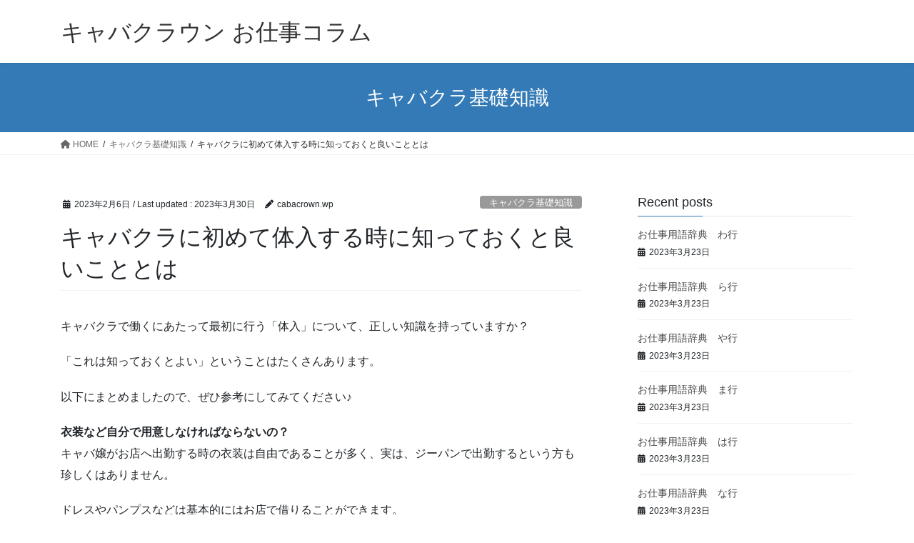

--- FILE ---
content_type: text/html; charset=UTF-8
request_url: https://cabacrown.net/colum/archives/work/27/
body_size: 10313
content:
<!DOCTYPE html>
<html lang="ja">
<head>
<meta charset="utf-8">
<meta http-equiv="X-UA-Compatible" content="IE=edge">
<meta name="viewport" content="width=device-width, initial-scale=1">
<title>キャバクラに初めて体入する時に知っておくと良いこととは &#8211; キャバクラウン お仕事コラム</title>
<meta name='robots' content='max-image-preview:large' />
<link rel="alternate" type="application/rss+xml" title="キャバクラウン お仕事コラム &raquo; フィード" href="https://cabacrown.net/colum/feed/" />
<link rel="alternate" type="application/rss+xml" title="キャバクラウン お仕事コラム &raquo; コメントフィード" href="https://cabacrown.net/colum/comments/feed/" />
<link rel="alternate" type="application/rss+xml" title="キャバクラウン お仕事コラム &raquo; キャバクラに初めて体入する時に知っておくと良いこととは のコメントのフィード" href="https://cabacrown.net/colum/archives/work/27/feed/" />
<script type="text/javascript">
window._wpemojiSettings = {"baseUrl":"https:\/\/s.w.org\/images\/core\/emoji\/14.0.0\/72x72\/","ext":".png","svgUrl":"https:\/\/s.w.org\/images\/core\/emoji\/14.0.0\/svg\/","svgExt":".svg","source":{"concatemoji":"https:\/\/cabacrown.net\/colum\/wp-includes\/js\/wp-emoji-release.min.js?ver=6.2"}};
/*! This file is auto-generated */
!function(e,a,t){var n,r,o,i=a.createElement("canvas"),p=i.getContext&&i.getContext("2d");function s(e,t){p.clearRect(0,0,i.width,i.height),p.fillText(e,0,0);e=i.toDataURL();return p.clearRect(0,0,i.width,i.height),p.fillText(t,0,0),e===i.toDataURL()}function c(e){var t=a.createElement("script");t.src=e,t.defer=t.type="text/javascript",a.getElementsByTagName("head")[0].appendChild(t)}for(o=Array("flag","emoji"),t.supports={everything:!0,everythingExceptFlag:!0},r=0;r<o.length;r++)t.supports[o[r]]=function(e){if(p&&p.fillText)switch(p.textBaseline="top",p.font="600 32px Arial",e){case"flag":return s("\ud83c\udff3\ufe0f\u200d\u26a7\ufe0f","\ud83c\udff3\ufe0f\u200b\u26a7\ufe0f")?!1:!s("\ud83c\uddfa\ud83c\uddf3","\ud83c\uddfa\u200b\ud83c\uddf3")&&!s("\ud83c\udff4\udb40\udc67\udb40\udc62\udb40\udc65\udb40\udc6e\udb40\udc67\udb40\udc7f","\ud83c\udff4\u200b\udb40\udc67\u200b\udb40\udc62\u200b\udb40\udc65\u200b\udb40\udc6e\u200b\udb40\udc67\u200b\udb40\udc7f");case"emoji":return!s("\ud83e\udef1\ud83c\udffb\u200d\ud83e\udef2\ud83c\udfff","\ud83e\udef1\ud83c\udffb\u200b\ud83e\udef2\ud83c\udfff")}return!1}(o[r]),t.supports.everything=t.supports.everything&&t.supports[o[r]],"flag"!==o[r]&&(t.supports.everythingExceptFlag=t.supports.everythingExceptFlag&&t.supports[o[r]]);t.supports.everythingExceptFlag=t.supports.everythingExceptFlag&&!t.supports.flag,t.DOMReady=!1,t.readyCallback=function(){t.DOMReady=!0},t.supports.everything||(n=function(){t.readyCallback()},a.addEventListener?(a.addEventListener("DOMContentLoaded",n,!1),e.addEventListener("load",n,!1)):(e.attachEvent("onload",n),a.attachEvent("onreadystatechange",function(){"complete"===a.readyState&&t.readyCallback()})),(e=t.source||{}).concatemoji?c(e.concatemoji):e.wpemoji&&e.twemoji&&(c(e.twemoji),c(e.wpemoji)))}(window,document,window._wpemojiSettings);
</script>
<style type="text/css">
img.wp-smiley,
img.emoji {
	display: inline !important;
	border: none !important;
	box-shadow: none !important;
	height: 1em !important;
	width: 1em !important;
	margin: 0 0.07em !important;
	vertical-align: -0.1em !important;
	background: none !important;
	padding: 0 !important;
}
</style>
	<link rel='stylesheet' id='wp-block-library-css' href='https://cabacrown.net/colum/wp-includes/css/dist/block-library/style.min.css?ver=6.2' type='text/css' media='all' />
<link rel='stylesheet' id='classic-theme-styles-css' href='https://cabacrown.net/colum/wp-includes/css/classic-themes.min.css?ver=6.2' type='text/css' media='all' />
<style id='global-styles-inline-css' type='text/css'>
body{--wp--preset--color--black: #000000;--wp--preset--color--cyan-bluish-gray: #abb8c3;--wp--preset--color--white: #ffffff;--wp--preset--color--pale-pink: #f78da7;--wp--preset--color--vivid-red: #cf2e2e;--wp--preset--color--luminous-vivid-orange: #ff6900;--wp--preset--color--luminous-vivid-amber: #fcb900;--wp--preset--color--light-green-cyan: #7bdcb5;--wp--preset--color--vivid-green-cyan: #00d084;--wp--preset--color--pale-cyan-blue: #8ed1fc;--wp--preset--color--vivid-cyan-blue: #0693e3;--wp--preset--color--vivid-purple: #9b51e0;--wp--preset--gradient--vivid-cyan-blue-to-vivid-purple: linear-gradient(135deg,rgba(6,147,227,1) 0%,rgb(155,81,224) 100%);--wp--preset--gradient--light-green-cyan-to-vivid-green-cyan: linear-gradient(135deg,rgb(122,220,180) 0%,rgb(0,208,130) 100%);--wp--preset--gradient--luminous-vivid-amber-to-luminous-vivid-orange: linear-gradient(135deg,rgba(252,185,0,1) 0%,rgba(255,105,0,1) 100%);--wp--preset--gradient--luminous-vivid-orange-to-vivid-red: linear-gradient(135deg,rgba(255,105,0,1) 0%,rgb(207,46,46) 100%);--wp--preset--gradient--very-light-gray-to-cyan-bluish-gray: linear-gradient(135deg,rgb(238,238,238) 0%,rgb(169,184,195) 100%);--wp--preset--gradient--cool-to-warm-spectrum: linear-gradient(135deg,rgb(74,234,220) 0%,rgb(151,120,209) 20%,rgb(207,42,186) 40%,rgb(238,44,130) 60%,rgb(251,105,98) 80%,rgb(254,248,76) 100%);--wp--preset--gradient--blush-light-purple: linear-gradient(135deg,rgb(255,206,236) 0%,rgb(152,150,240) 100%);--wp--preset--gradient--blush-bordeaux: linear-gradient(135deg,rgb(254,205,165) 0%,rgb(254,45,45) 50%,rgb(107,0,62) 100%);--wp--preset--gradient--luminous-dusk: linear-gradient(135deg,rgb(255,203,112) 0%,rgb(199,81,192) 50%,rgb(65,88,208) 100%);--wp--preset--gradient--pale-ocean: linear-gradient(135deg,rgb(255,245,203) 0%,rgb(182,227,212) 50%,rgb(51,167,181) 100%);--wp--preset--gradient--electric-grass: linear-gradient(135deg,rgb(202,248,128) 0%,rgb(113,206,126) 100%);--wp--preset--gradient--midnight: linear-gradient(135deg,rgb(2,3,129) 0%,rgb(40,116,252) 100%);--wp--preset--duotone--dark-grayscale: url('#wp-duotone-dark-grayscale');--wp--preset--duotone--grayscale: url('#wp-duotone-grayscale');--wp--preset--duotone--purple-yellow: url('#wp-duotone-purple-yellow');--wp--preset--duotone--blue-red: url('#wp-duotone-blue-red');--wp--preset--duotone--midnight: url('#wp-duotone-midnight');--wp--preset--duotone--magenta-yellow: url('#wp-duotone-magenta-yellow');--wp--preset--duotone--purple-green: url('#wp-duotone-purple-green');--wp--preset--duotone--blue-orange: url('#wp-duotone-blue-orange');--wp--preset--font-size--small: 13px;--wp--preset--font-size--medium: 20px;--wp--preset--font-size--large: 36px;--wp--preset--font-size--x-large: 42px;--wp--preset--spacing--20: 0.44rem;--wp--preset--spacing--30: 0.67rem;--wp--preset--spacing--40: 1rem;--wp--preset--spacing--50: 1.5rem;--wp--preset--spacing--60: 2.25rem;--wp--preset--spacing--70: 3.38rem;--wp--preset--spacing--80: 5.06rem;--wp--preset--shadow--natural: 6px 6px 9px rgba(0, 0, 0, 0.2);--wp--preset--shadow--deep: 12px 12px 50px rgba(0, 0, 0, 0.4);--wp--preset--shadow--sharp: 6px 6px 0px rgba(0, 0, 0, 0.2);--wp--preset--shadow--outlined: 6px 6px 0px -3px rgba(255, 255, 255, 1), 6px 6px rgba(0, 0, 0, 1);--wp--preset--shadow--crisp: 6px 6px 0px rgba(0, 0, 0, 1);}:where(.is-layout-flex){gap: 0.5em;}body .is-layout-flow > .alignleft{float: left;margin-inline-start: 0;margin-inline-end: 2em;}body .is-layout-flow > .alignright{float: right;margin-inline-start: 2em;margin-inline-end: 0;}body .is-layout-flow > .aligncenter{margin-left: auto !important;margin-right: auto !important;}body .is-layout-constrained > .alignleft{float: left;margin-inline-start: 0;margin-inline-end: 2em;}body .is-layout-constrained > .alignright{float: right;margin-inline-start: 2em;margin-inline-end: 0;}body .is-layout-constrained > .aligncenter{margin-left: auto !important;margin-right: auto !important;}body .is-layout-constrained > :where(:not(.alignleft):not(.alignright):not(.alignfull)){max-width: var(--wp--style--global--content-size);margin-left: auto !important;margin-right: auto !important;}body .is-layout-constrained > .alignwide{max-width: var(--wp--style--global--wide-size);}body .is-layout-flex{display: flex;}body .is-layout-flex{flex-wrap: wrap;align-items: center;}body .is-layout-flex > *{margin: 0;}:where(.wp-block-columns.is-layout-flex){gap: 2em;}.has-black-color{color: var(--wp--preset--color--black) !important;}.has-cyan-bluish-gray-color{color: var(--wp--preset--color--cyan-bluish-gray) !important;}.has-white-color{color: var(--wp--preset--color--white) !important;}.has-pale-pink-color{color: var(--wp--preset--color--pale-pink) !important;}.has-vivid-red-color{color: var(--wp--preset--color--vivid-red) !important;}.has-luminous-vivid-orange-color{color: var(--wp--preset--color--luminous-vivid-orange) !important;}.has-luminous-vivid-amber-color{color: var(--wp--preset--color--luminous-vivid-amber) !important;}.has-light-green-cyan-color{color: var(--wp--preset--color--light-green-cyan) !important;}.has-vivid-green-cyan-color{color: var(--wp--preset--color--vivid-green-cyan) !important;}.has-pale-cyan-blue-color{color: var(--wp--preset--color--pale-cyan-blue) !important;}.has-vivid-cyan-blue-color{color: var(--wp--preset--color--vivid-cyan-blue) !important;}.has-vivid-purple-color{color: var(--wp--preset--color--vivid-purple) !important;}.has-black-background-color{background-color: var(--wp--preset--color--black) !important;}.has-cyan-bluish-gray-background-color{background-color: var(--wp--preset--color--cyan-bluish-gray) !important;}.has-white-background-color{background-color: var(--wp--preset--color--white) !important;}.has-pale-pink-background-color{background-color: var(--wp--preset--color--pale-pink) !important;}.has-vivid-red-background-color{background-color: var(--wp--preset--color--vivid-red) !important;}.has-luminous-vivid-orange-background-color{background-color: var(--wp--preset--color--luminous-vivid-orange) !important;}.has-luminous-vivid-amber-background-color{background-color: var(--wp--preset--color--luminous-vivid-amber) !important;}.has-light-green-cyan-background-color{background-color: var(--wp--preset--color--light-green-cyan) !important;}.has-vivid-green-cyan-background-color{background-color: var(--wp--preset--color--vivid-green-cyan) !important;}.has-pale-cyan-blue-background-color{background-color: var(--wp--preset--color--pale-cyan-blue) !important;}.has-vivid-cyan-blue-background-color{background-color: var(--wp--preset--color--vivid-cyan-blue) !important;}.has-vivid-purple-background-color{background-color: var(--wp--preset--color--vivid-purple) !important;}.has-black-border-color{border-color: var(--wp--preset--color--black) !important;}.has-cyan-bluish-gray-border-color{border-color: var(--wp--preset--color--cyan-bluish-gray) !important;}.has-white-border-color{border-color: var(--wp--preset--color--white) !important;}.has-pale-pink-border-color{border-color: var(--wp--preset--color--pale-pink) !important;}.has-vivid-red-border-color{border-color: var(--wp--preset--color--vivid-red) !important;}.has-luminous-vivid-orange-border-color{border-color: var(--wp--preset--color--luminous-vivid-orange) !important;}.has-luminous-vivid-amber-border-color{border-color: var(--wp--preset--color--luminous-vivid-amber) !important;}.has-light-green-cyan-border-color{border-color: var(--wp--preset--color--light-green-cyan) !important;}.has-vivid-green-cyan-border-color{border-color: var(--wp--preset--color--vivid-green-cyan) !important;}.has-pale-cyan-blue-border-color{border-color: var(--wp--preset--color--pale-cyan-blue) !important;}.has-vivid-cyan-blue-border-color{border-color: var(--wp--preset--color--vivid-cyan-blue) !important;}.has-vivid-purple-border-color{border-color: var(--wp--preset--color--vivid-purple) !important;}.has-vivid-cyan-blue-to-vivid-purple-gradient-background{background: var(--wp--preset--gradient--vivid-cyan-blue-to-vivid-purple) !important;}.has-light-green-cyan-to-vivid-green-cyan-gradient-background{background: var(--wp--preset--gradient--light-green-cyan-to-vivid-green-cyan) !important;}.has-luminous-vivid-amber-to-luminous-vivid-orange-gradient-background{background: var(--wp--preset--gradient--luminous-vivid-amber-to-luminous-vivid-orange) !important;}.has-luminous-vivid-orange-to-vivid-red-gradient-background{background: var(--wp--preset--gradient--luminous-vivid-orange-to-vivid-red) !important;}.has-very-light-gray-to-cyan-bluish-gray-gradient-background{background: var(--wp--preset--gradient--very-light-gray-to-cyan-bluish-gray) !important;}.has-cool-to-warm-spectrum-gradient-background{background: var(--wp--preset--gradient--cool-to-warm-spectrum) !important;}.has-blush-light-purple-gradient-background{background: var(--wp--preset--gradient--blush-light-purple) !important;}.has-blush-bordeaux-gradient-background{background: var(--wp--preset--gradient--blush-bordeaux) !important;}.has-luminous-dusk-gradient-background{background: var(--wp--preset--gradient--luminous-dusk) !important;}.has-pale-ocean-gradient-background{background: var(--wp--preset--gradient--pale-ocean) !important;}.has-electric-grass-gradient-background{background: var(--wp--preset--gradient--electric-grass) !important;}.has-midnight-gradient-background{background: var(--wp--preset--gradient--midnight) !important;}.has-small-font-size{font-size: var(--wp--preset--font-size--small) !important;}.has-medium-font-size{font-size: var(--wp--preset--font-size--medium) !important;}.has-large-font-size{font-size: var(--wp--preset--font-size--large) !important;}.has-x-large-font-size{font-size: var(--wp--preset--font-size--x-large) !important;}
.wp-block-navigation a:where(:not(.wp-element-button)){color: inherit;}
:where(.wp-block-columns.is-layout-flex){gap: 2em;}
.wp-block-pullquote{font-size: 1.5em;line-height: 1.6;}
</style>
<link rel='stylesheet' id='bootstrap-4-style-css' href='https://cabacrown.net/colum/wp-content/themes/lightning/_g2/library/bootstrap-4/css/bootstrap.min.css?ver=4.5.0' type='text/css' media='all' />
<link rel='stylesheet' id='lightning-common-style-css' href='https://cabacrown.net/colum/wp-content/themes/lightning/_g2/assets/css/common.css?ver=15.8.6' type='text/css' media='all' />
<style id='lightning-common-style-inline-css' type='text/css'>
/* vk-mobile-nav */:root {--vk-mobile-nav-menu-btn-bg-src: url("https://cabacrown.net/colum/wp-content/themes/lightning/_g2/inc/vk-mobile-nav/package//images/vk-menu-btn-black.svg");--vk-mobile-nav-menu-btn-close-bg-src: url("https://cabacrown.net/colum/wp-content/themes/lightning/_g2/inc/vk-mobile-nav/package//images/vk-menu-close-black.svg");--vk-menu-acc-icon-open-black-bg-src: url("https://cabacrown.net/colum/wp-content/themes/lightning/_g2/inc/vk-mobile-nav/package//images/vk-menu-acc-icon-open-black.svg");--vk-menu-acc-icon-open-white-bg-src: url("https://cabacrown.net/colum/wp-content/themes/lightning/_g2/inc/vk-mobile-nav/package//images/vk-menu-acc-icon-open-white.svg");--vk-menu-acc-icon-close-black-bg-src: url("https://cabacrown.net/colum/wp-content/themes/lightning/_g2/inc/vk-mobile-nav/package//images/vk-menu-close-black.svg");--vk-menu-acc-icon-close-white-bg-src: url("https://cabacrown.net/colum/wp-content/themes/lightning/_g2/inc/vk-mobile-nav/package//images/vk-menu-close-white.svg");}
</style>
<link rel='stylesheet' id='lightning-design-style-css' href='https://cabacrown.net/colum/wp-content/themes/lightning/_g2/design-skin/origin2/css/style.css?ver=15.8.6' type='text/css' media='all' />
<style id='lightning-design-style-inline-css' type='text/css'>
:root {--color-key:#337ab7;--wp--preset--color--vk-color-primary:#337ab7;--color-key-dark:#2e6da4;}
a { color:#337ab7; }
.tagcloud a:before { font-family: "Font Awesome 5 Free";content: "\f02b";font-weight: bold; }
.media .media-body .media-heading a:hover { color:; }@media (min-width: 768px){.gMenu > li:before,.gMenu > li.menu-item-has-children::after { border-bottom-color: }.gMenu li li { background-color: }.gMenu li li a:hover { background-color:; }} /* @media (min-width: 768px) */.page-header { background-color:; }h2,.mainSection-title { border-top-color:; }h3:after,.subSection-title:after { border-bottom-color:; }ul.page-numbers li span.page-numbers.current,.page-link dl .post-page-numbers.current { background-color:; }.pager li > a { border-color:;color:;}.pager li > a:hover { background-color:;color:#fff;}.siteFooter { border-top-color:; }dt { border-left-color:; }:root {--g_nav_main_acc_icon_open_url:url(https://cabacrown.net/colum/wp-content/themes/lightning/_g2/inc/vk-mobile-nav/package/images/vk-menu-acc-icon-open-black.svg);--g_nav_main_acc_icon_close_url: url(https://cabacrown.net/colum/wp-content/themes/lightning/_g2/inc/vk-mobile-nav/package/images/vk-menu-close-black.svg);--g_nav_sub_acc_icon_open_url: url(https://cabacrown.net/colum/wp-content/themes/lightning/_g2/inc/vk-mobile-nav/package/images/vk-menu-acc-icon-open-white.svg);--g_nav_sub_acc_icon_close_url: url(https://cabacrown.net/colum/wp-content/themes/lightning/_g2/inc/vk-mobile-nav/package/images/vk-menu-close-white.svg);}
</style>
<link rel='stylesheet' id='lightning-theme-style-css' href='https://cabacrown.net/colum/wp-content/themes/lightning/style.css?ver=15.8.6' type='text/css' media='all' />
<link rel='stylesheet' id='vk-font-awesome-css' href='https://cabacrown.net/colum/wp-content/themes/lightning/vendor/vektor-inc/font-awesome-versions/src/versions/6/css/all.min.css?ver=6.1.0' type='text/css' media='all' />
<script type='text/javascript' src='https://cabacrown.net/colum/wp-includes/js/jquery/jquery.min.js?ver=3.6.3' id='jquery-core-js'></script>
<script type='text/javascript' src='https://cabacrown.net/colum/wp-includes/js/jquery/jquery-migrate.min.js?ver=3.4.0' id='jquery-migrate-js'></script>
<link rel="https://api.w.org/" href="https://cabacrown.net/colum/wp-json/" /><link rel="alternate" type="application/json" href="https://cabacrown.net/colum/wp-json/wp/v2/posts/27" /><link rel="EditURI" type="application/rsd+xml" title="RSD" href="https://cabacrown.net/colum/xmlrpc.php?rsd" />
<link rel="wlwmanifest" type="application/wlwmanifest+xml" href="https://cabacrown.net/colum/wp-includes/wlwmanifest.xml" />
<meta name="generator" content="WordPress 6.2" />
<link rel="canonical" href="https://cabacrown.net/colum/archives/work/27/" />
<link rel='shortlink' href='https://cabacrown.net/colum/?p=27' />
<link rel="alternate" type="application/json+oembed" href="https://cabacrown.net/colum/wp-json/oembed/1.0/embed?url=https%3A%2F%2Fcabacrown.net%2Fcolum%2Farchives%2Fwork%2F27%2F" />
<link rel="alternate" type="text/xml+oembed" href="https://cabacrown.net/colum/wp-json/oembed/1.0/embed?url=https%3A%2F%2Fcabacrown.net%2Fcolum%2Farchives%2Fwork%2F27%2F&#038;format=xml" />
<style id="lightning-color-custom-for-plugins" type="text/css">/* ltg theme common */.color_key_bg,.color_key_bg_hover:hover{background-color: #337ab7;}.color_key_txt,.color_key_txt_hover:hover{color: #337ab7;}.color_key_border,.color_key_border_hover:hover{border-color: #337ab7;}.color_key_dark_bg,.color_key_dark_bg_hover:hover{background-color: #2e6da4;}.color_key_dark_txt,.color_key_dark_txt_hover:hover{color: #2e6da4;}.color_key_dark_border,.color_key_dark_border_hover:hover{border-color: #2e6da4;}</style>
</head>
<body class="post-template-default single single-post postid-27 single-format-standard sidebar-fix sidebar-fix-priority-top bootstrap4 device-pc fa_v6_css">
<a class="skip-link screen-reader-text" href="#main">Skip to the content</a>
<a class="skip-link screen-reader-text" href="#vk-mobile-nav">Skip to the Navigation</a>
<svg xmlns="http://www.w3.org/2000/svg" viewBox="0 0 0 0" width="0" height="0" focusable="false" role="none" style="visibility: hidden; position: absolute; left: -9999px; overflow: hidden;" ><defs><filter id="wp-duotone-dark-grayscale"><feColorMatrix color-interpolation-filters="sRGB" type="matrix" values=" .299 .587 .114 0 0 .299 .587 .114 0 0 .299 .587 .114 0 0 .299 .587 .114 0 0 " /><feComponentTransfer color-interpolation-filters="sRGB" ><feFuncR type="table" tableValues="0 0.49803921568627" /><feFuncG type="table" tableValues="0 0.49803921568627" /><feFuncB type="table" tableValues="0 0.49803921568627" /><feFuncA type="table" tableValues="1 1" /></feComponentTransfer><feComposite in2="SourceGraphic" operator="in" /></filter></defs></svg><svg xmlns="http://www.w3.org/2000/svg" viewBox="0 0 0 0" width="0" height="0" focusable="false" role="none" style="visibility: hidden; position: absolute; left: -9999px; overflow: hidden;" ><defs><filter id="wp-duotone-grayscale"><feColorMatrix color-interpolation-filters="sRGB" type="matrix" values=" .299 .587 .114 0 0 .299 .587 .114 0 0 .299 .587 .114 0 0 .299 .587 .114 0 0 " /><feComponentTransfer color-interpolation-filters="sRGB" ><feFuncR type="table" tableValues="0 1" /><feFuncG type="table" tableValues="0 1" /><feFuncB type="table" tableValues="0 1" /><feFuncA type="table" tableValues="1 1" /></feComponentTransfer><feComposite in2="SourceGraphic" operator="in" /></filter></defs></svg><svg xmlns="http://www.w3.org/2000/svg" viewBox="0 0 0 0" width="0" height="0" focusable="false" role="none" style="visibility: hidden; position: absolute; left: -9999px; overflow: hidden;" ><defs><filter id="wp-duotone-purple-yellow"><feColorMatrix color-interpolation-filters="sRGB" type="matrix" values=" .299 .587 .114 0 0 .299 .587 .114 0 0 .299 .587 .114 0 0 .299 .587 .114 0 0 " /><feComponentTransfer color-interpolation-filters="sRGB" ><feFuncR type="table" tableValues="0.54901960784314 0.98823529411765" /><feFuncG type="table" tableValues="0 1" /><feFuncB type="table" tableValues="0.71764705882353 0.25490196078431" /><feFuncA type="table" tableValues="1 1" /></feComponentTransfer><feComposite in2="SourceGraphic" operator="in" /></filter></defs></svg><svg xmlns="http://www.w3.org/2000/svg" viewBox="0 0 0 0" width="0" height="0" focusable="false" role="none" style="visibility: hidden; position: absolute; left: -9999px; overflow: hidden;" ><defs><filter id="wp-duotone-blue-red"><feColorMatrix color-interpolation-filters="sRGB" type="matrix" values=" .299 .587 .114 0 0 .299 .587 .114 0 0 .299 .587 .114 0 0 .299 .587 .114 0 0 " /><feComponentTransfer color-interpolation-filters="sRGB" ><feFuncR type="table" tableValues="0 1" /><feFuncG type="table" tableValues="0 0.27843137254902" /><feFuncB type="table" tableValues="0.5921568627451 0.27843137254902" /><feFuncA type="table" tableValues="1 1" /></feComponentTransfer><feComposite in2="SourceGraphic" operator="in" /></filter></defs></svg><svg xmlns="http://www.w3.org/2000/svg" viewBox="0 0 0 0" width="0" height="0" focusable="false" role="none" style="visibility: hidden; position: absolute; left: -9999px; overflow: hidden;" ><defs><filter id="wp-duotone-midnight"><feColorMatrix color-interpolation-filters="sRGB" type="matrix" values=" .299 .587 .114 0 0 .299 .587 .114 0 0 .299 .587 .114 0 0 .299 .587 .114 0 0 " /><feComponentTransfer color-interpolation-filters="sRGB" ><feFuncR type="table" tableValues="0 0" /><feFuncG type="table" tableValues="0 0.64705882352941" /><feFuncB type="table" tableValues="0 1" /><feFuncA type="table" tableValues="1 1" /></feComponentTransfer><feComposite in2="SourceGraphic" operator="in" /></filter></defs></svg><svg xmlns="http://www.w3.org/2000/svg" viewBox="0 0 0 0" width="0" height="0" focusable="false" role="none" style="visibility: hidden; position: absolute; left: -9999px; overflow: hidden;" ><defs><filter id="wp-duotone-magenta-yellow"><feColorMatrix color-interpolation-filters="sRGB" type="matrix" values=" .299 .587 .114 0 0 .299 .587 .114 0 0 .299 .587 .114 0 0 .299 .587 .114 0 0 " /><feComponentTransfer color-interpolation-filters="sRGB" ><feFuncR type="table" tableValues="0.78039215686275 1" /><feFuncG type="table" tableValues="0 0.94901960784314" /><feFuncB type="table" tableValues="0.35294117647059 0.47058823529412" /><feFuncA type="table" tableValues="1 1" /></feComponentTransfer><feComposite in2="SourceGraphic" operator="in" /></filter></defs></svg><svg xmlns="http://www.w3.org/2000/svg" viewBox="0 0 0 0" width="0" height="0" focusable="false" role="none" style="visibility: hidden; position: absolute; left: -9999px; overflow: hidden;" ><defs><filter id="wp-duotone-purple-green"><feColorMatrix color-interpolation-filters="sRGB" type="matrix" values=" .299 .587 .114 0 0 .299 .587 .114 0 0 .299 .587 .114 0 0 .299 .587 .114 0 0 " /><feComponentTransfer color-interpolation-filters="sRGB" ><feFuncR type="table" tableValues="0.65098039215686 0.40392156862745" /><feFuncG type="table" tableValues="0 1" /><feFuncB type="table" tableValues="0.44705882352941 0.4" /><feFuncA type="table" tableValues="1 1" /></feComponentTransfer><feComposite in2="SourceGraphic" operator="in" /></filter></defs></svg><svg xmlns="http://www.w3.org/2000/svg" viewBox="0 0 0 0" width="0" height="0" focusable="false" role="none" style="visibility: hidden; position: absolute; left: -9999px; overflow: hidden;" ><defs><filter id="wp-duotone-blue-orange"><feColorMatrix color-interpolation-filters="sRGB" type="matrix" values=" .299 .587 .114 0 0 .299 .587 .114 0 0 .299 .587 .114 0 0 .299 .587 .114 0 0 " /><feComponentTransfer color-interpolation-filters="sRGB" ><feFuncR type="table" tableValues="0.098039215686275 1" /><feFuncG type="table" tableValues="0 0.66274509803922" /><feFuncB type="table" tableValues="0.84705882352941 0.41960784313725" /><feFuncA type="table" tableValues="1 1" /></feComponentTransfer><feComposite in2="SourceGraphic" operator="in" /></filter></defs></svg><header class="siteHeader">
		<div class="container siteHeadContainer">
		<div class="navbar-header">
						<p class="navbar-brand siteHeader_logo">
			<a href="https://cabacrown.net/colum/">
				<span>キャバクラウン お仕事コラム</span>
			</a>
			</p>
					</div>

			</div>
	</header>

<div class="section page-header"><div class="container"><div class="row"><div class="col-md-12">
<div class="page-header_pageTitle">
キャバクラ基礎知識</div>
</div></div></div></div><!-- [ /.page-header ] -->


<!-- [ .breadSection ] --><div class="section breadSection"><div class="container"><div class="row"><ol class="breadcrumb" itemscope itemtype="https://schema.org/BreadcrumbList"><li id="panHome" itemprop="itemListElement" itemscope itemtype="http://schema.org/ListItem"><a itemprop="item" href="https://cabacrown.net/colum/"><span itemprop="name"><i class="fa fa-home"></i> HOME</span></a><meta itemprop="position" content="1" /></li><li itemprop="itemListElement" itemscope itemtype="http://schema.org/ListItem"><a itemprop="item" href="https://cabacrown.net/colum/archives/category/work/"><span itemprop="name">キャバクラ基礎知識</span></a><meta itemprop="position" content="2" /></li><li><span>キャバクラに初めて体入する時に知っておくと良いこととは</span><meta itemprop="position" content="3" /></li></ol></div></div></div><!-- [ /.breadSection ] -->

<div class="section siteContent">
<div class="container">
<div class="row">

	<div class="col mainSection mainSection-col-two baseSection vk_posts-mainSection" id="main" role="main">
				<article id="post-27" class="entry entry-full post-27 post type-post status-publish format-standard hentry category-work">

	
	
		<header class="entry-header">
			<div class="entry-meta">


<span class="published entry-meta_items">2023年2月6日</span>

<span class="entry-meta_items entry-meta_updated">/ Last updated : <span class="updated">2023年3月30日</span></span>


	
	<span class="vcard author entry-meta_items entry-meta_items_author"><span class="fn">cabacrown.wp</span></span>



<span class="entry-meta_items entry-meta_items_term"><a href="https://cabacrown.net/colum/archives/category/work/" class="btn btn-xs btn-primary entry-meta_items_term_button" style="background-color:#999999;border:none;">キャバクラ基礎知識</a></span>
</div>
				<h1 class="entry-title">
											キャバクラに初めて体入する時に知っておくと良いこととは									</h1>
		</header>

	
	
	<div class="entry-body">
				
<p>キャバクラで働くにあたって最初に行う「体入」について、正しい知識を持っていますか？</p>



<p>「これは知っておくとよい」ということはたくさんあります。</p>



<p>以下にまとめましたので、ぜひ参考にしてみてください♪</p>



<p><strong>衣装など自分で用意しなければならないの？</strong><br>キャバ嬢がお店へ出勤する時の衣装は自由であることが多く、実は、ジーパンで出勤するという方も珍しくはありません。</p>



<p>ドレスやパンプスなどは基本的にはお店で借りることができます。</p>



<p>しかし、注意点としては、無料のお店もあれば、レンタル料を給料から天引きされるところもあるということです。</p>



<p>しかし、もしこの仕事を続けてみようと思うのなら、自前のドレスを一着買ってみるのもおすすめです。</p>



<p>安いもので数千円から購入ができます。</p>



<p>また、高級店ではストッキングが必須のお店もあります。</p>



<p>忘れずに用意しておきましょう。</p>



<p><strong>体験入店の給料は？</strong><br>初めて勤める方のための「体験入店」は、時給が発生します。</p>



<p>しかし、初めての場合は一人前ではないということもあり、時給は普通の時給よりも低めに設定されているのが一般的です。</p>



<p>体験入店ではお店や入る曜日などによっても異なりますが、平均的には5時間程度の体験入店をしていることが多く、仮に時給が2,000円なら、2,000×5＝10,000円となります。</p>



<p>ここからドレスレンタル料、ヘアメイク代、送迎費、源泉徴収税などが引かれた分が手取りとなります。</p>



<p>体験入店の給料はその日のうちに直接手渡しで受け取ることができます◎</p>



<p>接客、お酒の作り方、灰皿の交換の仕方などはレクチャーを受けるので安心◎<br>キャバクラに勤めるのが初めての方は、接客の仕方はわからないのは当然のことでしょう。</p>



<p>しかし体験入店の際には、<br>・水割りの作り方<br>・灰皿の交換<br>・タバコの火の付け方<br>・会計<br>・おしぼりを頼む時に必要なハンドサイン<br>などに関しては、未経験の女性なら特に丁寧にお店側がレクチャーしてくれるので安心して働くことができます♪</p>



<p>初めてお客様の席について、右も左もわからない状態の中、水割りを作ったりタバコに火をつけたりするのはとても緊張することです。</p>



<p>しかし実際に教えてもらって本番と同じ道具を使って何度か練習しておけば、自信を持って本番に臨むとまではいかないにしても、お客様に迷惑をかけたり気遣いのできないキャバ嬢だとがっかりされたりすることはないでしょう◎</p>



<p><strong>体入初日に必要なものって？</strong><br>キャバクラに体験入店をする時、場合によっては面接を受けたその日に体験入店というお店もあります。</p>



<p>そこで体験入店や面接に持って行くべきものをご紹介しましょう。</p>



<p>・身分証明書</p>



<p>実際に入店する際には年齢確認の為に必ず必要となります。</p>



<p>一般的には運転免許証ですが、顔写真入りのものなら他の身分証明書でもかまいません。</p>



<p>・ライター</p>



<p>タバコを吸うお客様に火をつけてあげる為にキャバクラでは必須アイテムです！！</p>



<p>お店のロゴの入った物を持たせてもらえるお店もありますが、自分で持って来るように言われることもあります。</p>



<p>100円ショップの物でもいいですが、安っぽいものは避けたほうが無難です。</p>



<p>・ハンカチ</p>



<p>ハンカチは自分の手を拭く物とは別に、お客様のグラスの水滴を拭く為の物を用意しておきます。</p>



<p>タオルハンカチは避けるようにし、上品で女性らしい柄と色合いのものを選び、<br>きちんとアイロンをかけておきましょう。</p>



<p>しわのないハンカチというだけで女性らしさのポイントが上がります♪</p>



<p>・ポーチ</p>



<p>私物をバラバラと席に持って行くわけにはいかないので、全ての物が入る大きさのポーチを用意しておきましょう。</p>



<p>・携帯電話</p>



<p>お客様と連絡先を交換する際に必要となります。</p>



<p>しかし、席についている時に携帯の操作をしてはいけないと決まっているお店もあるので確認しましょう。</p>



<p>・ボールペン</p>



<p>携帯電話の操作が禁じられている場合、連絡先を交換するのに必要になります。</p>



<p>こちらも安っぽいものは避けましょう。</p>



<p>・名刺入れ</p>



<p>体験入店とはいえ、手書きの名刺を用意してくれるお店があります。</p>



<p>女性らしいかわいい名刺入れを用意しておきましょう♪</p>



<p>・靴</p>



<p>ドレスを貸してくれるお店は多いですが、靴に関してはサイズが合わないこともあるので持参した方が安心です◎</p>



<p>くれぐれもスニーカーやペタンコの靴でお客様の前に出ることのないよう、かかとの高いミュールやサンダルを用意しておきましょう。</p>



<p>お客様への気遣いをきちんとして、よい印象を与えられるようにすることが大切です。</p>



<p>最低限の物は持って行くようにして、体験入店からアピールしたいなら持参する物にもさりげなく個性を出しましょう♪</p>



<p><strong>体入だからと気を抜かず、身なりや持ち物に気を遣おう</strong><br>キャバ嬢未経験からの体入ということであれば、積極的に必要な道具や身なりの注意点などを学び、初日から完成度の高いあなたで出勤しましょう。<br>そうすれば意欲の高さを認められるでしょう◎</p>
			</div>

	
	
	
	
		<div class="entry-footer">

			<div class="entry-meta-dataList"><dl><dt>カテゴリー</dt><dd><a href="https://cabacrown.net/colum/archives/category/work/">キャバクラ基礎知識</a></dd></dl></div>
		</div><!-- [ /.entry-footer ] -->
	
	
			
		<div id="comments" class="comments-area">
	
		
		
		
			<div id="respond" class="comment-respond">
		<h3 id="reply-title" class="comment-reply-title">コメントを残す <small><a rel="nofollow" id="cancel-comment-reply-link" href="/colum/archives/work/27/#respond" style="display:none;">コメントをキャンセル</a></small></h3><form action="https://cabacrown.net/colum/wp-comments-post.php" method="post" id="commentform" class="comment-form"><p class="comment-notes"><span id="email-notes">メールアドレスが公開されることはありません。</span> <span class="required-field-message"><span class="required">※</span> が付いている欄は必須項目です</span></p><p class="comment-form-comment"><label for="comment">コメント <span class="required">※</span></label> <textarea id="comment" name="comment" cols="45" rows="8" maxlength="65525" required="required"></textarea></p><p class="comment-form-author"><label for="author">名前 <span class="required">※</span></label> <input id="author" name="author" type="text" value="" size="30" maxlength="245" autocomplete="name" required="required" /></p>
<p class="comment-form-email"><label for="email">メール <span class="required">※</span></label> <input id="email" name="email" type="text" value="" size="30" maxlength="100" aria-describedby="email-notes" autocomplete="email" required="required" /></p>
<p class="comment-form-url"><label for="url">サイト</label> <input id="url" name="url" type="text" value="" size="30" maxlength="200" autocomplete="url" /></p>
<p class="comment-form-cookies-consent"><input id="wp-comment-cookies-consent" name="wp-comment-cookies-consent" type="checkbox" value="yes" /> <label for="wp-comment-cookies-consent">次回のコメントで使用するためブラウザーに自分の名前、メールアドレス、サイトを保存する。</label></p>
<p class="form-submit"><input name="submit" type="submit" id="submit" class="submit" value="コメントを送信" /> <input type='hidden' name='comment_post_ID' value='27' id='comment_post_ID' />
<input type='hidden' name='comment_parent' id='comment_parent' value='0' />
</p></form>	</div><!-- #respond -->
	
		</div><!-- #comments -->
	
	
</article><!-- [ /#post-27 ] -->


	<div class="vk_posts postNextPrev">

		<div id="post-24" class="vk_post vk_post-postType-post card card-post card-horizontal card-sm vk_post-col-xs-12 vk_post-col-sm-12 vk_post-col-md-6 post-24 post type-post status-publish format-standard hentry category-work"><div class="row no-gutters card-horizontal-inner-row"><div class="col-5 card-img-outer"><div class="vk_post_imgOuter" style="background-image:url(https://cabacrown.net/colum/wp-content/themes/lightning/_g2/assets/images/no-image.png)"><a href="https://cabacrown.net/colum/archives/work/24/"><div class="card-img-overlay"><span class="vk_post_imgOuter_singleTermLabel" style="color:#fff;background-color:#999999">キャバクラ基礎知識</span></div><img src="https://cabacrown.net/colum/wp-content/themes/lightning/_g2/assets/images/no-image.png" class="vk_post_imgOuter_img card-img card-img-use-bg" /></a></div><!-- [ /.vk_post_imgOuter ] --></div><!-- /.col --><div class="col-7"><div class="vk_post_body card-body"><p class="postNextPrev_label">Previous article</p><h5 class="vk_post_title card-title"><a href="https://cabacrown.net/colum/archives/work/24/">キャバクラに体入する時は私服で接客するの？体入について詳しく教えます</a></h5><div class="vk_post_date card-date published">2023年2月6日</div></div><!-- [ /.card-body ] --></div><!-- /.col --></div><!-- [ /.row ] --></div><!-- [ /.card ] -->
		<div id="post-32" class="vk_post vk_post-postType-post card card-post card-horizontal card-sm vk_post-col-xs-12 vk_post-col-sm-12 vk_post-col-md-6 card-horizontal-reverse postNextPrev_next post-32 post type-post status-publish format-standard hentry category-work"><div class="row no-gutters card-horizontal-inner-row"><div class="col-5 card-img-outer"><div class="vk_post_imgOuter" style="background-image:url(https://cabacrown.net/colum/wp-content/themes/lightning/_g2/assets/images/no-image.png)"><a href="https://cabacrown.net/colum/archives/work/32/"><div class="card-img-overlay"><span class="vk_post_imgOuter_singleTermLabel" style="color:#fff;background-color:#999999">キャバクラ基礎知識</span></div><img src="https://cabacrown.net/colum/wp-content/themes/lightning/_g2/assets/images/no-image.png" class="vk_post_imgOuter_img card-img card-img-use-bg" /></a></div><!-- [ /.vk_post_imgOuter ] --></div><!-- /.col --><div class="col-7"><div class="vk_post_body card-body"><p class="postNextPrev_label">Next article</p><h5 class="vk_post_title card-title"><a href="https://cabacrown.net/colum/archives/work/32/">昼間営業のキャバクラは夜とどこが違う？求人に応募する前に知っておきたいこと</a></h5><div class="vk_post_date card-date published">2023年2月6日</div></div><!-- [ /.card-body ] --></div><!-- /.col --></div><!-- [ /.row ] --></div><!-- [ /.card ] -->
		</div>
					</div><!-- [ /.mainSection ] -->

			<div class="col subSection sideSection sideSection-col-two baseSection">
						

<aside class="widget widget_postlist">
<h1 class="subSection-title">Recent posts</h1>

  <div class="media">

	
	<div class="media-body">
	  <h4 class="media-heading"><a href="https://cabacrown.net/colum/archives/jiten/466/">お仕事用語辞典　わ行</a></h4>
	  <div class="published entry-meta_items">2023年3月23日</div>
	</div>
  </div>


  <div class="media">

	
	<div class="media-body">
	  <h4 class="media-heading"><a href="https://cabacrown.net/colum/archives/jiten/464/">お仕事用語辞典　ら行</a></h4>
	  <div class="published entry-meta_items">2023年3月23日</div>
	</div>
  </div>


  <div class="media">

	
	<div class="media-body">
	  <h4 class="media-heading"><a href="https://cabacrown.net/colum/archives/jiten/462/">お仕事用語辞典　や行</a></h4>
	  <div class="published entry-meta_items">2023年3月23日</div>
	</div>
  </div>


  <div class="media">

	
	<div class="media-body">
	  <h4 class="media-heading"><a href="https://cabacrown.net/colum/archives/jiten/460/">お仕事用語辞典　ま行</a></h4>
	  <div class="published entry-meta_items">2023年3月23日</div>
	</div>
  </div>


  <div class="media">

	
	<div class="media-body">
	  <h4 class="media-heading"><a href="https://cabacrown.net/colum/archives/jiten/458/">お仕事用語辞典　は行</a></h4>
	  <div class="published entry-meta_items">2023年3月23日</div>
	</div>
  </div>


  <div class="media">

	
	<div class="media-body">
	  <h4 class="media-heading"><a href="https://cabacrown.net/colum/archives/jiten/456/">お仕事用語辞典　な行</a></h4>
	  <div class="published entry-meta_items">2023年3月23日</div>
	</div>
  </div>


  <div class="media">

	
	<div class="media-body">
	  <h4 class="media-heading"><a href="https://cabacrown.net/colum/archives/jiten/454/">お仕事用語辞典　た行</a></h4>
	  <div class="published entry-meta_items">2023年3月23日</div>
	</div>
  </div>


  <div class="media">

	
	<div class="media-body">
	  <h4 class="media-heading"><a href="https://cabacrown.net/colum/archives/jiten/452/">お仕事用語辞典　さ行</a></h4>
	  <div class="published entry-meta_items">2023年3月23日</div>
	</div>
  </div>


  <div class="media">

	
	<div class="media-body">
	  <h4 class="media-heading"><a href="https://cabacrown.net/colum/archives/jiten/450/">お仕事用語辞典　か行</a></h4>
	  <div class="published entry-meta_items">2023年3月23日</div>
	</div>
  </div>


  <div class="media">

	
	<div class="media-body">
	  <h4 class="media-heading"><a href="https://cabacrown.net/colum/archives/jiten/448/">お仕事用語辞典　あ行</a></h4>
	  <div class="published entry-meta_items">2023年3月23日</div>
	</div>
  </div>

</aside>

<aside class="widget widget_categories widget_link_list">
<nav class="localNav">
<h1 class="subSection-title">Category</h1>
<ul>
		<li class="cat-item cat-item-6"><a href="https://cabacrown.net/colum/archives/category/oshigoto/">お仕事ガイド</a>
</li>
	<li class="cat-item cat-item-2"><a href="https://cabacrown.net/colum/archives/category/work/">キャバクラ基礎知識</a>
</li>
	<li class="cat-item cat-item-3"><a href="https://cabacrown.net/colum/archives/category/eigyo/">営業のやりかた</a>
</li>
	<li class="cat-item cat-item-4"><a href="https://cabacrown.net/colum/archives/category/simei/">指名のとりかた</a>
</li>
	<li class="cat-item cat-item-1"><a href="https://cabacrown.net/colum/archives/category/uncategorized/">未分類</a>
</li>
	<li class="cat-item cat-item-7"><a href="https://cabacrown.net/colum/archives/category/jiten/">用語辞典</a>
</li>
	<li class="cat-item cat-item-5"><a href="https://cabacrown.net/colum/archives/category/mensetsu/">面接のポイント</a>
</li>
</ul>
</nav>
</aside>

<aside class="widget widget_archive widget_link_list">
<nav class="localNav">
<h1 class="subSection-title">Archive</h1>
<ul>
		<li><a href='https://cabacrown.net/colum/archives/date/2023/03/'>2023年3月</a></li>
	<li><a href='https://cabacrown.net/colum/archives/date/2023/02/'>2023年2月</a></li>
	<li><a href='https://cabacrown.net/colum/archives/date/2023/01/'>2023年1月</a></li>
</ul>
</nav>
</aside>

					</div><!-- [ /.subSection ] -->
	

</div><!-- [ /.row ] -->
</div><!-- [ /.container ] -->
</div><!-- [ /.siteContent ] -->

<div class="section sectionBox siteContent_after">
	<div class="container ">
		<div class="row ">
			<div class="col-md-12 ">
			<aside class="widget widget_block" id="block-5"><div class="wp-block-group is-layout-flow"><div class="wp-block-group__inner-container"><h2 class="wp-block-heading">アーカイブ</h2><ul class="wp-block-archives-list wp-block-archives">	<li><a href='https://cabacrown.net/colum/archives/date/2023/03/'>2023年3月</a></li>
	<li><a href='https://cabacrown.net/colum/archives/date/2023/02/'>2023年2月</a></li>
	<li><a href='https://cabacrown.net/colum/archives/date/2023/01/'>2023年1月</a></li>
</ul></div></div></aside><aside class="widget widget_block" id="block-6"><div class="wp-block-group is-layout-flow"><div class="wp-block-group__inner-container"><h2 class="wp-block-heading">カテゴリー</h2><ul class="wp-block-categories-list wp-block-categories">	<li class="cat-item cat-item-6"><a href="https://cabacrown.net/colum/archives/category/oshigoto/">お仕事ガイド</a>
</li>
	<li class="cat-item cat-item-2"><a href="https://cabacrown.net/colum/archives/category/work/">キャバクラ基礎知識</a>
</li>
	<li class="cat-item cat-item-3"><a href="https://cabacrown.net/colum/archives/category/eigyo/">営業のやりかた</a>
</li>
	<li class="cat-item cat-item-4"><a href="https://cabacrown.net/colum/archives/category/simei/">指名のとりかた</a>
</li>
	<li class="cat-item cat-item-1"><a href="https://cabacrown.net/colum/archives/category/uncategorized/">未分類</a>
</li>
	<li class="cat-item cat-item-7"><a href="https://cabacrown.net/colum/archives/category/jiten/">用語辞典</a>
</li>
	<li class="cat-item cat-item-5"><a href="https://cabacrown.net/colum/archives/category/mensetsu/">面接のポイント</a>
</li>
</ul></div></div></aside>			</div>
		</div>
	</div>
</div>


<footer class="section siteFooter">
			
	
	<div class="container sectionBox copySection text-center">
			<p>Copyright &copy; キャバクラウン お仕事コラム All Rights Reserved.</p><p>Powered by <a href="https://wordpress.org/">WordPress</a> &amp; <a href="https://lightning.vektor-inc.co.jp/en" target="_blank" title="Free WordPress Theme Lightning"> Lightning Theme</a> by Vektor,Inc. technology.</p>	</div>
</footer>
<div id="vk-mobile-nav-menu-btn" class="vk-mobile-nav-menu-btn">MENU</div><div class="vk-mobile-nav vk-mobile-nav-drop-in" id="vk-mobile-nav"></div><script type='text/javascript' id='lightning-js-js-extra'>
/* <![CDATA[ */
var lightningOpt = {"header_scrool":"1"};
/* ]]> */
</script>
<script type='text/javascript' src='https://cabacrown.net/colum/wp-content/themes/lightning/_g2/assets/js/lightning.min.js?ver=15.8.6' id='lightning-js-js'></script>
<script type='text/javascript' src='https://cabacrown.net/colum/wp-includes/js/comment-reply.min.js?ver=6.2' id='comment-reply-js'></script>
<script type='text/javascript' src='https://cabacrown.net/colum/wp-content/themes/lightning/_g2/library/bootstrap-4/js/bootstrap.min.js?ver=4.5.0' id='bootstrap-4-js-js'></script>
</body>
</html>
